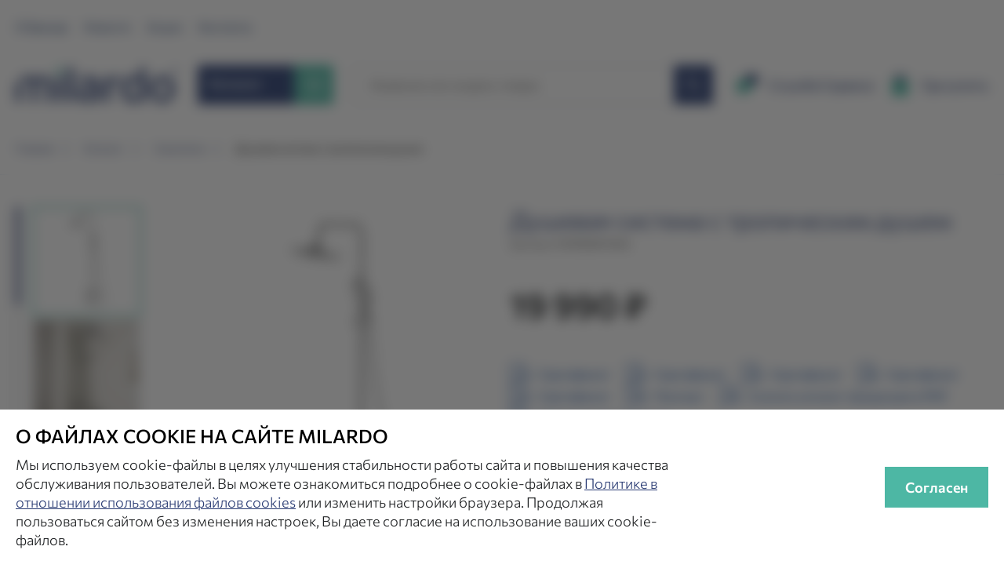

--- FILE ---
content_type: text/html; charset=windows-1251
request_url: https://www.milardo.ru/catalog/shower-faucet/RORSB4FM06/
body_size: 18239
content:
<!DOCTYPE html>
<!DOCTYPE html>
<html lang="ru">

<head>
  <meta charset="windows-1251">
  <meta name="viewport" content="width=device-width, height=device-height, initial-scale=1, user-scalable=0, minimum-scale=1, maximum-scale=1">
  <meta http-equiv="x-ua-compatible" content="ie=edge">
  <meta name="theme-color" content="#fff">
  <meta name="cmsmagazine" content="8964e627c811fcecc98ee26ec3394398" />
  <title>Душевая система с тропическим душем - купить от официального бренда | Milardo</title>
  <link rel="canonical" href="https://www.milardo.ru/catalog/shower-faucet/RORSB4FM06/">
  <link rel="apple-touch-icon" sizes="180x180" href="/upload/up-im-resize/1f9039ed2eapple-touch-icon.webp">
  <link rel="icon" type="image/png" sizes="32x32" href="/upload/up-im-resize/4e33351e03favicon-32x32.webp">
  <link rel="icon" type="image/png" sizes="16x16" href="/upload/up-im-resize/a5de938dc3favicon-16x16.webp">
                        <meta http-equiv="Content-Type" content="text/html; charset=windows-1251" />
<meta name="description" content="Душевая система с тропическим душем - купить по выгодной цене в магазинах сантехники официального бренда Milardo. Характеристики, отзывы, гарантия качества. В наличии. Около 50 магазинов в Санкт-Петербурге и Москве." />
<script data-skip-moving="true">(function(w, d, n) {var cl = "bx-core";var ht = d.documentElement;var htc = ht ? ht.className : undefined;if (htc === undefined || htc.indexOf(cl) !== -1){return;}var ua = n.userAgent;if (/(iPad;)|(iPhone;)/i.test(ua)){cl += " bx-ios";}else if (/Windows/i.test(ua)){cl += ' bx-win';}else if (/Macintosh/i.test(ua)){cl += " bx-mac";}else if (/Linux/i.test(ua) && !/Android/i.test(ua)){cl += " bx-linux";}else if (/Android/i.test(ua)){cl += " bx-android";}cl += (/(ipad|iphone|android|mobile|touch)/i.test(ua) ? " bx-touch" : " bx-no-touch");cl += w.devicePixelRatio && w.devicePixelRatio >= 2? " bx-retina": " bx-no-retina";var ieVersion = -1;if (/AppleWebKit/.test(ua)){cl += " bx-chrome";}else if (/Opera/.test(ua)){cl += " bx-opera";}else if (/Firefox/.test(ua)){cl += " bx-firefox";}ht.className = htc ? htc + " " + cl : cl;})(window, document, navigator);</script>


<link href="/bitrix/cache/css/ml/milardo/template_fb8a690624a7e106ffc6b08b987f24a7/template_fb8a690624a7e106ffc6b08b987f24a7_v1.css?1766484516144916" type="text/css"  data-template-style="true" rel="stylesheet" />







  <!-- Yandex.Metrika counter -->
    <!-- /Yandex.Metrika counter -->
</head>

<body>
    <header class="header">
    <div class="header__top hidden-md-down">
      <div class="container">
        <div class="row align-items-center">
          <div class="col col-auto">
            <nav class="nav top-menu">
              <ul class="list list-flex level-1 justify-content-lg-between">
                
	 <li>
    	<a href="/about-brand/">О бренде</a>
  	</li>
	 <li>
    	<a href="/news/">Новости</a>
  	</li>
	 <li>
    	<a href="/specials/">Акции</a>
  	</li>
	 <li>
    	<a href="/contacts/">Контакты</a>
  	</li>
              </ul>
            </nav>
          </div>
          <div class="col hidden-lg-down">
                      </div>
          <!-- <div class="col header__phone_cnt">
            <a href="tel:88002347767" class="header__phone">8 (800) 234-77-67</a>
            <div class="work_time">— отвечаем на ваши вопросы 24/7</div>
          </div> -->
        </div>
      </div>
    </div>

    <div class="header__top-mobile">
      <div class="container">
        <div class="row align-items-center justify-content-between">
          <div class="col col-auto">
                      </div>

          <div class="col service-btn-col">
            <a href="/customer-service/" class="header_btn">
              <svg width="27" height="27" xmlns="http://www.w3.org/2000/svg" viewBox="0 0 80 80">
                <defs>
                  <style>
                    .cls-1 {
                      fill: #293d73;
                    }

                    .cls-1,
                    .cls-2 {
                      fill-rule: evenodd;
                    }

                    .cls-2 {
                      fill: #4cb6a3;
                    }
                  </style>
                </defs>
                <path class="cls-1" d="M32.74-.32h47.26v36.91h-10.27v10.35l-10.35-10.35h-26.64V-.32Z" />
                <path class="cls-2" d="M0,22.23h55.44v43.86h-27.14l-13.48,13.59v-13.59H0V22.23Z" />
              </svg>
              Служба Сервиса
            </a>
          </div>
          <div class="col distributors-btn-col">
            <a href="/distributors/" class="header_btn">
              <svg width="27" height="27" xmlns="http://www.w3.org/2000/svg" viewBox="0 0 20.69 27">
                <defs>
                  <style>
                    .b {
                      fill: #4bb8a4;
                    }

                    .c {
                      fill: #2a3d73;
                    }
                  </style>
                </defs>
                <rect class="b" y="6.31" width="20.69" height="20.69" />
                <polygon class="c" points="14.19 0 14.08 0 6.62 0 6.5 0 3.74 2.76 3.74 10.39 6.62 10.39 6.62 2.89 14.08 2.89 14.08 10.39 16.97 10.39 16.97 2.77 14.19 0" />
              </svg>
              Где купить
            </a>
          </div>
        </div>
      </div>
    </div>




    <div class="header__bottom">
      <div class="container">
        <div class="row align-items-center">
          <div class="col col-auto">
            <div class="row align-items-center justify-content-md-between">
              <div class="col">
                <a href="/" class="logo">
                  <img src="/bitrix/templates/milardo/img/logo-blue.svg">
                </a>
              </div>

              <div class="col">
                <div class="dropdown disable-outside-click catalog-menu">
                  <button class="button" data-toggle="dropdown" aria-haspopup="true" aria-expanded="false" data-display="static">
                    <span class="button__label hidden-md-down">
                      Каталог
                    </span>
                    <span class="catalog-menu__ico">
                      <span></span>
                      <span></span>
                      <span></span>
                    </span>
                  </button>

                  <div class="dropdown-menu">
                    <div class="container">

                      
                      <div class="distributors-btn-col">
                        <a href="/distributors/" class="header_btn">
                          <svg width="27" height="27" xmlns="http://www.w3.org/2000/svg" viewBox="0 0 20.69 27">
                            <defs>
                              <style>
                                .b {
                                  fill: #4bb8a4;
                                }

                                .c {
                                  fill: #2a3d73;
                                }
                              </style>
                            </defs>
                            <rect class="b" y="6.31" width="20.69" height="20.69" />
                            <polygon class="c" points="14.19 0 14.08 0 6.62 0 6.5 0 3.74 2.76 3.74 10.39 6.62 10.39 6.62 2.89 14.08 2.89 14.08 10.39 16.97 10.39 16.97 2.77 14.19 0" />
                          </svg>
                          Где купить
                        </a>
                      </div>

                      <div class="service-btn-col">
                        <a href="/customer-service/" class="header_btn">
                          <svg width="27" height="27" xmlns="http://www.w3.org/2000/svg" viewBox="0 0 80 80">
                            <defs>
                              <style>
                                .cls-1 {
                                  fill: #293d73;
                                }

                                .cls-1,
                                .cls-2 {
                                  fill-rule: evenodd;
                                }

                                .cls-2 {
                                  fill: #4cb6a3;
                                }
                              </style>
                            </defs>
                            <path class="cls-1" d="M32.74-.32h47.26v36.91h-10.27v10.35l-10.35-10.35h-26.64V-.32Z" />
                            <path class="cls-2" d="M0,22.23h55.44v43.86h-27.14l-13.48,13.59v-13.59H0V22.23Z" />
                          </svg>
                          Служба Сервиса
                        </a>
                      </div>



                        <div id="header-search" class="header-search">
    <form action="/search/index.php" class="search" method="get" id="title-search">
      <input type="search" id="title-search-input" class="field search__field" name="q" value="" autocomplete="off" placeholder="Название или модель товара" required>
      <button type="submit" class="button search__button">
        <svg class="ico">
          <use xlink:href="#ico-search"></use>
        </svg>
      </button>
    </form>
  </div>
                    </div>

                    <nav class="nav top-menu__nav-mobile">
                      <div class="container">
                        <ul class="list list-flex level-1">
                          
	 <li>
    	<a href="/about-brand/">О бренде</a>
  	</li>
	 <li>
    	<a href="/news/">Новости</a>
  	</li>
	 <li>
    	<a href="/specials/">Акции</a>
  	</li>
	 <li>
    	<a href="/contacts/">Контакты</a>
  	</li>
                        </ul>
                      </div>
                    </nav>

                    <div class="container">
                      <div class="row align-items-center">
                        <div class="col col-8 col-xl-7 col-lg-12">
                          <nav class="nav catalog-menu__nav">
                            <ul class="list list-flex level-1">
                              
	 <li>
    	<a href="/catalog/faucets/">Смесители</a>
  	</li>
	 <li>
    	<a href="/catalog/seats/">Сиденья для унитаза</a>
  	</li>
	 <li>
    	<a href="/catalog/shower-accessories/">Аксессуары для душа</a>
  	</li>
	 <li>
    	<a href="/catalog/cornice/">Карнизы</a>
  	</li>
	 <li>
    	<a href="/catalog/bathroom-accessories/">Аксессуары для ванной</a>
  	</li>
                            </ul>
                          </nav>
                        </div>

                          <div class="col col-4 col-xl-5 col-lg-12 hidden-sm-down">
    <div class="swiper-container default-slider">
      <div class="swiper-wrapper">

                  <div class="swiper-slide">
            <article class="card-product">
              <a href="/catalog/smesiteli-dlya-umyvalnika/NIASB00M01/" class="card-product__image">
                                  <img src="/upload/up-im-resize/b692381b5123hbn9rvg2x6cwweu2eztltag0xrxeto.webp" alt="">
                              </a>

              <div class="card-product__body">
                <h6 class="card-product__title">
                  <a href="/catalog/smesiteli-dlya-umyvalnika/NIASB00M01/">Смеситель для умывальника</a>
                </h6>

                <!--  <div class="card-product__category">
                  <a href="product.html">Смеситель для кухни</a>
                </div> -->

                <div class="card-product__price">
                  <div class="row align-items-center gutters-small">
                                          <div class="col">
                        <div class="price price--current">4 790</div>
                      </div>
                                      </div>
                </div>
              </div>
            </article>
          </div>
                  <div class="swiper-slide">
            <article class="card-product">
              <a href="/catalog/kitchen-faucet/DUPSB0JM05/" class="card-product__image">
                                  <img src="/upload/up-im-resize/7fe383ccd9luilsrg4f1upmf390b01gvqilnhbeuh3.webp" alt="">
                              </a>

              <div class="card-product__body">
                <h6 class="card-product__title">
                  <a href="/catalog/kitchen-faucet/DUPSB0JM05/">Смеситель для кухни</a>
                </h6>

                <!--  <div class="card-product__category">
                  <a href="product.html">Смеситель для кухни</a>
                </div> -->

                <div class="card-product__price">
                  <div class="row align-items-center gutters-small">
                                          <div class="col">
                        <div class="price price--current">3 390</div>
                      </div>
                                      </div>
                </div>
              </div>
            </article>
          </div>
                  <div class="swiper-slide">
            <article class="card-product">
              <a href="/catalog/leyki-dlya-dusha/1505F10M18/" class="card-product__image">
                                  <img src="/upload/up-im-resize/9e208bc39ec8hkyp6mvg0kphz9p159zdgzw717vkvx.webp" alt="">
                              </a>

              <div class="card-product__body">
                <h6 class="card-product__title">
                  <a href="/catalog/leyki-dlya-dusha/1505F10M18/">Душевая лейка</a>
                </h6>

                <!--  <div class="card-product__category">
                  <a href="product.html">Смеситель для кухни</a>
                </div> -->

                <div class="card-product__price">
                  <div class="row align-items-center gutters-small">
                                          <div class="col">
                        <div class="price price--current">1 390</div>
                      </div>
                                      </div>
                </div>
              </div>
            </article>
          </div>
        
      </div>

      <div class="swiper-pagination"></div>
      <button class="swiper-button swiper-button-next" tabindex="0" role="button" aria-label="Next slide" aria-disabled="false">
        <svg width="12" height="18" viewBox="0 0 12 18" fill="none" xmlns="http://www.w3.org/2000/svg">
          <path d="M2 16L9 9L2 2" stroke="white" stroke-width="3" />
        </svg>
      </button>
    </div>
  </div>





                      </div>
                    </div>
                  </div>
                </div>
              </div>
              <div class="col col-auto header-search-col">
                  <div id="header-search" class="header-search">
    <form action="/search/index.php" class="search" method="get" id="title-search">
      <input type="search" id="title-search-input" class="field search__field" name="q" value="" autocomplete="off" placeholder="Название или модель товара" required>
      <button type="submit" class="button search__button">
        <svg class="ico">
          <use xlink:href="#ico-search"></use>
        </svg>
      </button>
    </form>
  </div>
              </div>
              <div class="col service-btn-col">
                <a href="/customer-service/" class="header_btn">
                  <svg width="27" height="27" xmlns="http://www.w3.org/2000/svg" viewBox="0 0 80 80">
                    <defs>
                      <style>
                        .cls-1 {
                          fill: #293d73;
                        }

                        .cls-1,
                        .cls-2 {
                          fill-rule: evenodd;
                        }

                        .cls-2 {
                          fill: #4cb6a3;
                        }
                      </style>
                    </defs>
                    <path class="cls-1" d="M32.74-.32h47.26v36.91h-10.27v10.35l-10.35-10.35h-26.64V-.32Z" />
                    <path class="cls-2" d="M0,22.23h55.44v43.86h-27.14l-13.48,13.59v-13.59H0V22.23Z" />
                  </svg>
                  Служба Сервиса
                </a>
              </div>
              <div class="col distributors-btn-col">
                <a href="/distributors/" class="header_btn">
                  <svg width="27" height="27" xmlns="http://www.w3.org/2000/svg" viewBox="0 0 20.69 27">
                    <defs>
                      <style>
                        .b {
                          fill: #4bb8a4;
                        }

                        .c {
                          fill: #2a3d73;
                        }
                      </style>
                    </defs>
                    <rect class="b" y="6.31" width="20.69" height="20.69" />
                    <polygon class="c" points="14.19 0 14.08 0 6.62 0 6.5 0 3.74 2.76 3.74 10.39 6.62 10.39 6.62 2.89 14.08 2.89 14.08 10.39 16.97 10.39 16.97 2.77 14.19 0" />
                  </svg>
                  Где купить
                </a>
              </div>
            </div>
          </div>


        </div>
      </div>
    </div>
  </header>

  <main class="main"> 
                  



<section class="section content">
  <header class="section__header">
    <div class="container">
      <nav class="nav breadcrumbs">
              <ul class="list list-flex">
                <li>
                  <a href="/">Главная</a>
                </li><li><a href="/catalog/">Каталог</a></li><li><a href="/catalog/faucets/">Смесители</a></li><li class="active"><a href="">Душевая система с тропическим душем</a></li> </ul></nav>    </div>
  </header>

  
  <div class="section__body">
    <div class="product-detail">
      <div class="container">
        <div class="row">
          <div class="col col-6 col-lg-12">
            <div class="product-detail__galery">
              <div id="product-detail-slider" class="swiper-container product-detail-slider">
                <div class="swiper-wrapper">
                                                                              <div class="swiper-slide">
                        <a href="/upload/up-im-resize/7db71e74d50x25coy1hiv5glvvf90dzqcdoa1ytdv2.webp" data-fancybox="product-gallery">
                          <img src="/upload/up-im-resize/7db71e74d50x25coy1hiv5glvvf90dzqcdoa1ytdv2.webp" alt="">
                        </a>
                      </div>
                                                                                                                                                                                                                                                                                                                                                                                                                                                                                                                                                      <div class="swiper-slide">
                        <a href="/upload/up-im-resize/720eaa43c5wcdbta1bi8odp2dvgwzbzlff53iqbc1s.webp" data-fancybox="product-gallery">
                          <img src="/upload/up-im-resize/720eaa43c5wcdbta1bi8odp2dvgwzbzlff53iqbc1s.webp" alt="">
                        </a>
                      </div>
                                                                                <div class="swiper-slide">
                        <a href="/upload/up-im-resize/b1e459049eqo68yecqbi4rylv5knk04i8wrwrvcsgs.webp" data-fancybox="product-gallery">
                          <img src="/upload/up-im-resize/b1e459049eqo68yecqbi4rylv5knk04i8wrwrvcsgs.webp" alt="">
                        </a>
                      </div>
                                                                                                                                                                                                                                                                                                                                                                                                                                                                                                                                                                                          <div class="swiper-slide">
                        <a href="/upload/up-im-resize/2df426e836yxa4vy092twqq85aea5mf6164cmgszfq.webp" data-fancybox="product-gallery">
                          <img src="/upload/up-im-resize/2df426e836yxa4vy092twqq85aea5mf6164cmgszfq.webp" alt="">
                        </a>
                      </div>
                                                                                                                                                                                                                                                                                                                                                                                                                                                                                                                                                      <div class="swiper-slide">
                        <a href="/upload/up-im-resize/9d6270cf8eqipzwczxovcijbgsr9kdiax26570593q.webp" data-fancybox="product-gallery">
                          <img src="/upload/up-im-resize/9d6270cf8eqipzwczxovcijbgsr9kdiax26570593q.webp" alt="">
                        </a>
                      </div>
                                                                                <div class="swiper-slide">
                        <a href="/upload/up-im-resize/8a85380c18821fs50bzqu2xvcg41p39hh2otkb4sva.webp" data-fancybox="product-gallery">
                          <img src="/upload/up-im-resize/8a85380c18821fs50bzqu2xvcg41p39hh2otkb4sva.webp" alt="">
                        </a>
                      </div>
                                                                                <div class="swiper-slide">
                        <a href="/upload/up-im-resize/8de3d7ffeb814bwmixn4ln5hos55zfu4cz52uex4hj.webp" data-fancybox="product-gallery">
                          <img src="/upload/up-im-resize/8de3d7ffeb814bwmixn4ln5hos55zfu4cz52uex4hj.webp" alt="">
                        </a>
                      </div>
                                                                                <div class="swiper-slide">
                        <a href="/upload/up-im-resize/fe271d7485p41igo1uc5ez8kw1daik55gwqiuqa42v.webp" data-fancybox="product-gallery">
                          <img src="/upload/up-im-resize/fe271d7485p41igo1uc5ez8kw1daik55gwqiuqa42v.webp" alt="">
                        </a>
                      </div>
                                                                                <div class="swiper-slide">
                        <a href="/upload/up-im-resize/a2ab90cb9dr3pnzmf82nbheljm0119v4scparz71co.webp" data-fancybox="product-gallery">
                          <img src="/upload/up-im-resize/a2ab90cb9dr3pnzmf82nbheljm0119v4scparz71co.webp" alt="">
                        </a>
                      </div>
                                                                                <div class="swiper-slide">
                        <a href="/upload/up-im-resize/0d35805425b5zg08477kx05ksig4gxzl20lasyyvq1.webp" data-fancybox="product-gallery">
                          <img src="/upload/up-im-resize/0d35805425b5zg08477kx05ksig4gxzl20lasyyvq1.webp" alt="">
                        </a>
                      </div>
                                                                                                                                                                                                                                                                                                                                                                                                                                                                                                                                                                                                                                                                                                                                                                                                                                                                                                                                                                                                                                        </div>
              </div>

              <div id="product-detail-thumbs-slider" class="swiper-container product-detail-thumbs-slider">
                <div class="swiper-wrapper">
                                                                              <div class="swiper-slide">
                        <img src="/upload/up-im-resize/8dde3d741d0x25coy1hiv5glvvf90dzqcdoa1ytdv2.webp" alt="">
                      </div>
                                                                                                                                                                                                                                                                                                                                                                                                                                                                                                                                                      <div class="swiper-slide">
                        <img src="/upload/up-im-resize/26c2c8096awcdbta1bi8odp2dvgwzbzlff53iqbc1s.webp" alt="">
                      </div>
                                                                                <div class="swiper-slide">
                        <img src="/upload/up-im-resize/3ba9f261ddqo68yecqbi4rylv5knk04i8wrwrvcsgs.webp" alt="">
                      </div>
                                                                                                                                                                                                                                                                                                                                                                                                                                                                                                                                                                                          <div class="swiper-slide">
                        <img src="/upload/up-im-resize/42b9f4ee13yxa4vy092twqq85aea5mf6164cmgszfq.webp" alt="">
                      </div>
                                                                                                                                                                                                                                                                                                                                                                                                                                                                                                                                                      <div class="swiper-slide">
                        <img src="/upload/up-im-resize/be5caff73fqipzwczxovcijbgsr9kdiax26570593q.webp" alt="">
                      </div>
                                                                                <div class="swiper-slide">
                        <img src="/upload/up-im-resize/fc04d45d7d821fs50bzqu2xvcg41p39hh2otkb4sva.webp" alt="">
                      </div>
                                                                                <div class="swiper-slide">
                        <img src="/upload/up-im-resize/ebc2fe108c814bwmixn4ln5hos55zfu4cz52uex4hj.webp" alt="">
                      </div>
                                                                                <div class="swiper-slide">
                        <img src="/upload/up-im-resize/8618969af3p41igo1uc5ez8kw1daik55gwqiuqa42v.webp" alt="">
                      </div>
                                                                                <div class="swiper-slide">
                        <img src="/upload/up-im-resize/1c01a177f0r3pnzmf82nbheljm0119v4scparz71co.webp" alt="">
                      </div>
                                                                                <div class="swiper-slide">
                        <img src="/upload/up-im-resize/2e75d6b9a1b5zg08477kx05ksig4gxzl20lasyyvq1.webp" alt="">
                      </div>
                                                                                                                                                                                                                                                                                                                                                                                                                                                                                                                                                                                                                                                                                                                                                                                                                                                                                                                                                                                                                        
                </div>

                <div class="swiper-scrollbar"></div>
              </div>
            </div>
          </div>

          <div class="col col-6 col-lg-12">
            <div class="product-detail__header">
                                                        <h1 class="product-detail__title">Душевая система с тропическим душем</h1>

              <div class="product-detail__article">

                Артикул: RORSB4FM06              </div>
                          </div>

                          <div class="product-detail__price">
                <div class="row align-items-center">
                                      <div class="col">
                      <div class="price price--current">
                        19 990                      </div>
                    </div>
                                                    </div>
              </div>
            

            <div class="row product-detail__documents">
                              <div class="col col-sm-12">
                  <a href="/upload/iblock/6a1/649mcq71wqid1r1tau3ogctjphhm3rsh.pdf" class="link" target="_blank">
                    <svg class="ico ico-left">
                      <use xlink:href="#ico-pdf"></use>
                    </svg>
                    <span class="link__text">
                      Сертификат
                    </span>
                  </a>
                </div>
                              <div class="col col-sm-12">
                  <a href="/upload/iblock/b32/h5d5zo6v87pjetm365xg4vy1j2hal5pq.pdf" class="link" target="_blank">
                    <svg class="ico ico-left">
                      <use xlink:href="#ico-pdf"></use>
                    </svg>
                    <span class="link__text">
                      Сертификат
                    </span>
                  </a>
                </div>
                              <div class="col col-sm-12">
                  <a href="/upload/iblock/91a/f43tiuln0gv4n4mjw6gahkn2xog0i95t.pdf" class="link" target="_blank">
                    <svg class="ico ico-left">
                      <use xlink:href="#ico-pdf"></use>
                    </svg>
                    <span class="link__text">
                      Сертификат
                    </span>
                  </a>
                </div>
                              <div class="col col-sm-12">
                  <a href="/upload/iblock/662/uahbcqmn9mxevcdgtffvz36j10sq2hdi.pdf" class="link" target="_blank">
                    <svg class="ico ico-left">
                      <use xlink:href="#ico-pdf"></use>
                    </svg>
                    <span class="link__text">
                      Сертификат
                    </span>
                  </a>
                </div>
                              <div class="col col-sm-12">
                  <a href="/upload/iblock/b5d/6bfwl04ycet0uafs1zi8wa3hfa0am599.pdf" class="link" target="_blank">
                    <svg class="ico ico-left">
                      <use xlink:href="#ico-pdf"></use>
                    </svg>
                    <span class="link__text">
                      Сертификат
                    </span>
                  </a>
                </div>
                                            <div class="col col-sm-12">
                  <a href="/upload/iblock/94a/tn692cml536thk2lymt5qzgqckcpgd27.pdf" class="link" target="_blank">
                    <svg class="ico ico-left">
                      <use xlink:href="#ico-pdf"></use>
                    </svg>

                    <span class="link__text">
                      Паспорт
                    </span>
                  </a>
                </div>
                            <!--  -->
              <div class="col col-sm-12">
                <a href="/milardo.pdf" class="link" target="_blank">
                  <svg class="ico ico-left">
                    <use xlink:href="#ico-pdf"></use>
                  </svg>

                  <span class="link__text">
                    Скачать каталог продукции в PDF
                  </span>
                </a>
              </div>
              <div class="col col-sm-12">
                <a href="/guarantees/warranty-card.pdf" class="link" target="_blank">
                  <svg class="ico ico-left">
                    <use xlink:href="#ico-pdf"></use>
                  </svg>

                  <span class="link__text">
                    Электронная гарантия
                  </span>
                </a>
              </div>
              <!--  -->

            </div>

            <div class="product-detail__info">
              
              <div class="product-detail__props">
                <div class="product-detail__props-title">Характеристики:</div>
                <ul class="list product-detail__props-list">
                                                                                                                                                <li>Материал: <span>Латунь ЛЦ40C (ГОСТ 17711-93)</span></li>
                                                                                        <li>Покрытие: <span>Никель-хромовое</span></li>
                                                                                        <li>Аэратор: <span>Пластиковый аэратор M24</span></li>
                                                                                        <li>Дивертор: <span>Поворотный</span></li>
                                                                                        <li>Количество режимов лейки: <span>4</span></li>
                                                                                        <li>Длина шланга: <span>150</span></li>
                                                                                        <li>Цвет: <span>Хром глянцевый</span></li>
                                                                            </ul>
              </div>
              
            </div>
          </div>
        </div>
      </div>
    </div>
  </div>
</section>

      <section class="section">
      <header class="section__header">
        <div class="container">
          <h2 class="section__title">ОПИСАНИЕ</h2>
        </div>
      </header>

      <div class="section__body">
        <div class="container" style="line-height: 1.4;">
          Смеситель для ванны Rora отличается универсальным характером: основной акцент в его дизайне приходится на плавные линии корпуса и классическое цветовое решение. Большой диаметр (250 мм) верхней лейки способствует равномерному распределению струи. Увеличенный вынос верхнего душа (400 мм) дарит максимальную свободу движений. Поворотный излив эстетично встроен в корпус, вода из него поступает в ванну под комфортным углом.<br />
•   4-режимная ручная лейка (120 мм) с держателем, душевой шланг (1,5 м), штанга для душа с возможностью регулировки по высоте и крепеж идут в комплекте.<br />
•   Качественный механизм смешивания воды смесителя Milardo® рассчитан на более чем 70 000 циклов работы – это не менее 15 лет эксплуатации семьей из трех человек.  <br />
•   Оптимальная толщина никель-хромового покрытия защищает смеситель от образования трещин и сколов, продлевает срок его службы. <br />
•   Гарантия на смесители Milardo® – 7 лет, на картридж – 3 года, на душевые аксессуары – 1 год.<br />
 (с) Авторский текст, сентябрь 2022 г.        </div>
      </div>
    </section>
  
  <section class="section">
    <header class="section__header">
      <div class="container">
        <h2 class="section__title">ЗАПАСНЫЕ ЧАСТИ</h2>
      </div>
    </header>

    <div class="section__body">
      <div class="container">
                  <div class="productions_spare_parts">
            <table>
              <thead>
                <tr>
                  <th>№</th>
                  <th>Наименование</th>
                  <th>Артикул</th>
                </tr>
              </thead>
              <tbody>
                                  <tr>
                    <td>1</td>
                    <td>
                                              Заглушка ручки, хром, Meal                                          </td>
                    <td>973ROR1CSM</td>
                  </tr>
                                  <tr>
                    <td>2</td>
                    <td>
                                              Ручка для смесителя, Rora, 35 мм, хром                                          </td>
                    <td>99435C68SM</td>
                  </tr>
                                  <tr>
                    <td>3</td>
                    <td>
                                              картридж керамический для смесителя, 35 мм, без ножек                                          </td>
                    <td>999C35D0SM</td>
                  </tr>
                                  <tr>
                    <td>4</td>
                    <td>
                                              Уплотнители для смесителя, к-т, 5 шт, Rora                                          </td>
                    <td>986ROR05SM</td>
                  </tr>
                                  <tr>
                    <td>5</td>
                    <td>
                                              Аэратор для смесителя, пластик, M24, бескорпусный, наружная резьба                                          </td>
                    <td>996P24A3SM</td>
                  </tr>
                                  <tr>
                    <td>6</td>
                    <td>
                                              Излив для смесителя, верхний душ, плоский, нерж. сталь, 108 мм, поворотный, хром                                          </td>
                    <td>995F11C6SM</td>
                  </tr>
                                  <tr>
                    <td>7</td>
                    <td>
                                              Гайка накидная, штуцер в к-те, хром                                          </td>
                    <td>983MIC04SM</td>
                  </tr>
                                  <tr>
                    <td>8</td>
                    <td>
                                              Отражатель для смесителя, эксцентрик в к-те, круглый, хром                                          </td>
                    <td>982BRRC1SM</td>
                  </tr>
                                  <tr>
                    <td>9</td>
                    <td>
                                              Ручка дивертора, Rora, хром                                          </td>
                    <td>971MIC11SM</td>
                  </tr>
                                  <tr>
                    <td>10</td>
                    <td>
                                              Дивертор для смесителя, пластик, h=43 мм, D=22, поворотный                                          </td>
                    <td>997PC143SM</td>
                  </tr>
                                  <tr>
                    <td>11</td>
                    <td>
                                              Лейка для душа, Rora, хром                                          </td>
                    <td>978MIC21SM</td>
                  </tr>
                                  <tr>
                    <td>12</td>
                    <td>
                                              Верхняя дуга, хром                                          </td>
                    <td>942MI0C3SM</td>
                  </tr>
                                  <tr>
                    <td>13</td>
                    <td>
                                              Средняя часть стойки смесителя с верхним душем, хром                                          </td>
                    <td>951MIC05SM</td>
                  </tr>
                                  <tr>
                    <td>14</td>
                    <td>
                                              Крепление стойки, хром                                          </td>
                    <td>968MIRC3SM</td>
                  </tr>
                                  <tr>
                    <td>15</td>
                    <td>
                                              Соединитель стойки, хром                                          </td>
                    <td>952MIC00SM</td>
                  </tr>
                                  <tr>
                    <td>16</td>
                    <td>
                                              Держатель лейки, хром                                          </td>
                    <td>977MIC06SM</td>
                  </tr>
                                  <tr>
                    <td>17</td>
                    <td>
                                              Стойка смесителя с верхним душем                                          </td>
                    <td>951MI0C3SM</td>
                  </tr>
                                  <tr>
                    <td>18</td>
                    <td>
                                              Лейка для душа, Rora, хром                                          </td>
                    <td>978MIC16SM</td>
                  </tr>
                                  <tr>
                    <td>19</td>
                    <td>
                                              Шланг для душа, хром                                          </td>
                    <td>976MIC07SM</td>
                  </tr>
                              </tbody>
            </table>
            <img src="/upload/up-im-resize/0bf8982ec7efsixi48nuvu6m0jkv59bw2wpapmglmr.webp" alt="Схема">
          </div>
              </div>
    </div>
  </section>




             
</main>
<footer class="footer">
  <div class="footer__top">
    <div class="container">
      <nav class="nav bottom-menu">
        <div class="row">
          <div class="col col-4 col-md-6 col-sm-12">
            <div class="bottom-menu__category">
              <h6 class="bottom-menu__category-title">
                Каталог товаров
              </h6>

              <ul class="list level-1">
                
	 <li>
    	<a href="/catalog/faucets/">Смесители</a>
  	</li>
	 <li>
    	<a href="/catalog/seats/">Сиденья для унитаза</a>
  	</li>
	 <li>
    	<a href="/catalog/shower-accessories/">Аксессуары для душа</a>
  	</li>
	 <li>
    	<a href="/catalog/cornice/">Карнизы</a>
  	</li>
	 <li>
    	<a href="/catalog/bathroom-accessories/">Аксессуары для ванной</a>
  	</li>
              </ul>
            </div>
          </div>

          <div class="col col-4 col-md-6 col-sm-12">
            <div class="bottom-menu__category">
              <h6 class="bottom-menu__category-title">
                Бренд
              </h6>

              <ul class="list level-1">
                
	 <li>
    	<a href="/about-brand/">О бренде</a>
  	</li>
	 <li>
    	<a href="/distributors/">Где купить</a>
  	</li>
	 <li>
    	<a href="/news/">Новости</a>
  	</li>
	 <li>
    	<a href="/specials/">Акции</a>
  	</li>
	 <li>
    	<a href="/customer-service/">Сервис</a>
  	</li>
	 <li>
    	<a href="/useful/">Полезное</a>
  	</li>
	 <li>
    	<a href="/review/">Отзывы</a>
  	</li>
              </ul>
            </div>
          </div>

          <div class="col col-4 col-md-12">
            <div class="bottom-menu__category">
              <h6 class="bottom-menu__category-title">
                Информация
              </h6>

              <ul class="list level-1">
                <li>
                  <a href="/cookie-policy/">Политика в отношении использования файлов cookies</a>
                </li>
                <li>
                  <a href="/user-agreement/">Политика обработки ПДн</a>
                </li>
                <!-- <li>
                  <a href="/privacy-policy/">Политика конфиденциальности персональных данных</a>
                </li> -->
                <li>
                  <a href="/useful/warranty-service/">Электронная гарантия</a>
                </li>
                <li>
                  <a href="/customer-service/">Служба Сервиса</a>
                </li>
              </ul>
            </div>
          </div>
        </div>
      </nav>
    </div>
  </div>

  <div class="footer__bottom">
    <div class="container">
      <div class="row align-items-center justify-content-center">


        <div class="col col-sm-12">
          <div class="row align-items-center justify-content-sm-center">
            <div class="col">
              <div class="footer__copyright">© Milardo</div>
            </div>

            <div class="col">
              <nav class="nav social-menu">
                <ul class="list list-flex">
                  <li>
                    <a href="https://vk.com/milardo" target="_blank">
                      <svg class="ico">
                        <use xlink:href="#ico-vk"></use>
                      </svg>
                    </a>
                  </li>

                  <!-- <li>
                        <a href="https://www.facebook.com/milardo.official" target="_blank">
                          <svg class="ico">
                            <use xlink:href="#ico-fb"></use>
                          </svg>
                        </a>
                      </li>

                      <li>
                        <a href="https://www.instagram.com/milardo_official" target="_blank">
                          <svg class="ico">
                            <use xlink:href="#ico-in"></use>
                          </svg>
                        </a>
                      </li> -->
                </ul>
              </nav>
            </div>
          </div>
        </div>

        <div class="col col-auto col-sm-12 ">
          <a href="https://www.up-im.ru" target="_blank" class="footer__developer">
            Разработка сайта:
            <svg>
              <use xlink:href="#ico-developer"></use>
            </svg>
          </a>
        </div>
      </div>

      <div class="footer__warning">
        <p>Производитель оставляет за собой право в любой момент вносить изменения в комплектацию, дизайн и характеристики товара, не ухудшающие его качество. <br />Актуальная информация о продукции Milardo<sup>®</sup> – на сайте бренда www.milardo.ru.</p>
      </div>

    </div>
  </div>
</footer>

<div class="cookies_confirm">
  <div class="container">
    <div class="flex">
      <div class="info">
        <div class="title">О ФАЙЛАХ COOKIE НА САЙТЕ MILARDO</div>
        <div class="text">
          Мы используем cookie-файлы в целях улучшения стабильности работы сайта и повышения качества обслуживания пользователей. Вы можете ознакомиться подробнее о cookie-файлах в <a href="/cookie-policy/" target="_blank">Политике в отношении использования файлов cookies</a> или изменить настройки браузера. Продолжая пользоваться сайтом без изменения настроек, Вы даете согласие на использование ваших cookie-файлов.
        </div>
      </div>
      <a href="#" class="btn cookies_confirm_close button button--secondary button--medium">Согласен</a>
    </div>
  </div>
</div>

<svg version="1.1" class="icons" xmlns="http://www.w3.org/2000/svg" xmlns:xlink="http://www.w3.org/1999/xlink" viewBox="0 0 1000 1000">
  <symbol id="ico-developer" viewBox="0 0 75 24">
    <path id="path1" fill="#303538" stroke="none" d="M 23.668301 3.54772 L 25.4505 3.54772 L 25.4505 11.3447 L 23.668301 11.3447 L 23.668301 3.54772 Z M 31.5798 3.54772 L 33.3619 3.54772 L 33.3619 11.3447 L 32.025299 11.3447 L 29.0179 7.11207 L 29.0179 11.3447 L 27.235701 11.3447 L 27.235701 3.54772 L 28.5723 3.54772 L 31.5798 7.78038 L 31.5798 3.54772 Z M 40.378399 3.54772 L 40.378399 5.26306 L 38.373402 5.26306 L 38.373402 11.3447 L 36.591202 11.3447 L 36.591202 5.26306 L 34.5863 5.26306 L 34.5863 3.54772 L 40.378399 3.54772 Z M 43.3862 9.629391 L 46.505001 9.629391 L 46.505001 11.3447 L 41.604 11.3447 L 41.604 3.54772 L 46.449299 3.54772 L 46.449299 5.26306 L 43.3862 5.26306 L 43.3862 6.55514 L 46.170898 6.55514 L 46.170898 8.248199 L 43.3862 8.248199 L 43.3862 9.629391 Z M 52.055099 11.3447 L 50.584801 8.78285 L 49.738201 8.78285 L 49.738201 11.3447 L 47.9561 11.3447 L 47.9561 3.54772 L 51.074902 3.54772 C 51.817402 3.54772 52.448601 3.807621 52.968399 4.327419 C 53.488201 4.847219 53.7481 5.478409 53.7481 6.22098 C 53.7481 6.69623 53.614498 7.13806 53.347099 7.546471 C 53.0872 7.94746 52.741901 8.25934 52.311298 8.482109 L 53.970901 11.3447 L 52.055099 11.3447 Z M 49.738201 5.21851 L 49.738201 7.22345 L 51.074902 7.22345 C 51.319901 7.22345 51.527802 7.126921 51.698601 6.933849 C 51.8769 6.74078 51.966 6.50316 51.966 6.22098 C 51.966 5.938801 51.8769 5.70118 51.698601 5.50811 C 51.527802 5.315041 51.319901 5.21851 51.074902 5.21851 L 49.738201 5.21851 Z M 59.598499 3.54772 L 61.380699 3.54772 L 61.380699 11.3447 L 60.043999 11.3447 L 57.036598 7.11207 L 57.036598 11.3447 L 55.254501 11.3447 L 55.254501 3.54772 L 56.591099 3.54772 L 59.598499 7.78038 L 59.598499 3.54772 Z M 64.944099 9.629391 L 68.062897 9.629391 L 68.062897 11.3447 L 63.161999 11.3447 L 63.161999 3.54772 L 68.007301 3.54772 L 68.007301 5.26306 L 64.944099 5.26306 L 64.944099 6.55514 L 67.728798 6.55514 L 67.728798 8.248199 L 64.944099 8.248199 L 64.944099 9.629391 Z M 74.7491 3.54772 L 74.7491 5.26306 L 72.744202 5.26306 L 72.744202 11.3447 L 70.961998 11.3447 L 70.961998 5.26306 L 68.9571 5.26306 L 68.9571 3.54772 L 74.7491 3.54772 Z M 30.0445 13.8564 L 30.0445 20.3447 L 28.561399 20.3447 L 28.561399 16.572201 L 26.883699 19.3251 L 26.7169 19.3251 L 25.0392 16.572201 L 25.0392 20.3447 L 23.556101 20.3447 L 23.556101 13.8564 L 25.0392 13.8564 L 26.800301 16.7391 L 28.561399 13.8564 L 30.0445 13.8564 Z M 35.376999 20.3447 L 35.052601 19.3251 L 32.6427 19.3251 L 32.318298 20.3447 L 30.696199 20.3447 L 32.902199 13.8564 L 34.793098 13.8564 L 36.9991 20.3447 L 35.376999 20.3447 Z M 33.087601 17.934799 L 34.6077 17.934799 L 33.847698 15.5526 L 33.087601 17.934799 Z M 41.056099 20.3447 L 39.8325 18.2129 L 39.128101 18.2129 L 39.128101 20.3447 L 37.6451 20.3447 L 37.6451 13.8564 L 40.240398 13.8564 C 40.858299 13.8564 41.383598 14.0727 41.816101 14.5052 C 42.248699 14.9378 42.464901 15.463 42.464901 16.080999 C 42.464901 16.4765 42.353699 16.844101 42.131302 17.184 C 41.915001 17.5177 41.627602 17.777201 41.269199 17.962601 L 42.650299 20.3447 L 41.056099 20.3447 Z M 39.128101 15.2468 L 39.128101 16.915199 L 40.240398 16.915199 C 40.444302 16.915199 40.617298 16.8349 40.759399 16.6742 C 40.9077 16.5135 40.981899 16.3158 40.981899 16.080999 C 40.981899 15.8462 40.9077 15.6484 40.759399 15.4878 C 40.617298 15.3271 40.444302 15.2468 40.240398 15.2468 L 39.128101 15.2468 Z M 48.6866 20.3447 L 46.999699 20.3447 L 44.923401 17.3416 L 44.923401 20.3447 L 43.440399 20.3447 L 43.440399 13.8564 L 44.923401 13.8564 L 44.923401 16.6742 L 46.907001 13.8564 L 48.593899 13.8564 L 46.406399 17.017099 L 48.6866 20.3447 Z M 50.818298 18.917299 L 53.413601 18.917299 L 53.413601 20.3447 L 49.335201 20.3447 L 49.335201 13.8564 L 53.367298 13.8564 L 53.367298 15.2838 L 50.818298 15.2838 L 50.818298 16.358999 L 53.135502 16.358999 L 53.135502 17.7679 L 50.818298 17.7679 L 50.818298 18.917299 Z M 58.699501 13.8564 L 58.699501 15.2838 L 57.031101 15.2838 L 57.031101 20.3447 L 55.548 20.3447 L 55.548 15.2838 L 53.879601 15.2838 L 53.879601 13.8564 L 58.699501 13.8564 Z M 59.441399 13.8564 L 60.9244 13.8564 L 60.9244 20.3447 L 59.441399 20.3447 L 59.441399 13.8564 Z M 65.746803 13.8564 L 67.229897 13.8564 L 67.229897 20.3447 L 66.117599 20.3447 L 63.615002 16.8225 L 63.615002 20.3447 L 62.131901 20.3447 L 62.131901 13.8564 L 63.244202 13.8564 L 65.746803 17.378599 L 65.746803 13.8564 Z M 74.857597 16.729799 L 74.857597 17.2859 C 74.857597 18.2561 74.554802 19.031601 73.949203 19.612499 C 73.3498 20.187201 72.586601 20.474501 71.659698 20.474501 C 70.652496 20.474501 69.815201 20.150101 69.147797 19.5012 C 68.486702 18.8524 68.156097 18.0553 68.156097 17.1098 C 68.156097 16.1644 68.483597 15.3642 69.138603 14.7092 C 69.799797 14.0542 70.606201 13.726601 71.5578 13.726601 C 72.163399 13.726601 72.7164 13.8626 73.216904 14.1345 C 73.723602 14.4064 74.115997 14.7648 74.394096 15.2097 L 73.133499 15.9327 C 72.991402 15.7102 72.778198 15.5279 72.494003 15.3858 C 72.215897 15.2437 71.900703 15.1726 71.5485 15.1726 C 70.998596 15.1726 70.541298 15.3549 70.176697 15.7195 C 69.818298 16.084101 69.639099 16.5506 69.639099 17.119101 C 69.639099 17.6814 69.824501 18.1418 70.195198 18.5002 C 70.566002 18.8524 71.060402 19.0285 71.678299 19.0285 C 72.537201 19.0285 73.090302 18.694799 73.337402 18.0275 L 71.604103 18.0275 L 71.604103 16.729799 L 74.857597 16.729799 Z" />
    <path id="path2" fill="#0f39ce" stroke="none" d="M 5.43668 0.230646 L 8.17149 0.230646 L 8.17149 8.468021 L 5.43668 8.468021 L 5.43668 7.644279 C 4.94244 8.34721 4.17911 8.698669 3.14669 8.698669 C 2.25706 8.698669 1.52668 8.396629 0.95555 7.792561 C 0.395409 7.1775 0.115338 6.298851 0.115338 5.156601 L 0.115338 0.230646 L 2.85015 0.230646 L 2.85015 4.810631 C 2.85015 5.23897 2.95998 5.562969 3.17964 5.78264 C 3.41029 6.0023 3.71233 6.112129 4.08575 6.112129 C 4.5141 6.112129 4.84359 5.98583 5.07424 5.73321 C 5.31587 5.46962 5.43668 5.096189 5.43668 4.61293 L 5.43668 0.230646 Z" />
    <path id="path3" fill="#0f39ce" stroke="none" d="M 14.0052 0 C 15.1035 0 16.020599 0.41736 16.7565 1.252079 C 17.503401 2.075821 17.876801 3.10824 17.876801 4.349331 C 17.876801 5.590429 17.503401 6.62834 16.7565 7.46306 C 16.020599 8.2868 15.1035 8.698669 14.0052 8.698669 C 13.0058 8.698669 12.226 8.369171 11.6658 7.71018 L 11.6658 11.763 L 8.931 11.763 L 8.931 0.230646 L 11.6658 0.230646 L 11.6658 0.988485 C 12.226 0.329494 13.0058 0 14.0052 0 Z M 12.1436 5.650841 C 12.4621 5.98033 12.8795 6.145081 13.3957 6.145081 C 13.9119 6.145081 14.3292 5.98033 14.6477 5.650841 C 14.9663 5.321341 15.1255 4.88751 15.1255 4.349331 C 15.1255 3.811161 14.9663 3.377319 14.6477 3.047831 C 14.3292 2.71833 13.9119 2.553591 13.3957 2.553591 C 12.8795 2.553591 12.4621 2.71833 12.1436 3.047831 C 11.8251 3.377319 11.6658 3.811161 11.6658 4.349331 C 11.6658 4.88751 11.8251 5.321341 12.1436 5.650841 Z" />
    <path id="path4" fill="#0f39ce" stroke="none" d="M 2.68538 13.9212 C 2.37786 14.2287 2.00992 14.3825 1.58158 14.3825 C 1.15323 14.3825 0.779805 14.2287 0.461293 13.9212 C 0.153764 13.602699 0 13.2293 0 12.8009 C 0 12.372601 0.153764 12.004601 0.461293 11.6971 C 0.779805 11.389599 1.15323 11.2358 1.58158 11.2358 C 2.00992 11.2358 2.37786 11.389599 2.68538 11.6971 C 3.0039 12.004601 3.16315 12.372601 3.16315 12.8009 C 3.16315 13.2293 3.0039 13.602699 2.68538 13.9212 Z M 0.214172 23.2953 L 0.214172 15.058 L 2.94898 15.058 L 2.94898 23.2953 L 0.214172 23.2953 Z" />
    <path id="path5" fill="#0f39ce" stroke="none" d="M 13.1587 14.8273 C 14.1142 14.8273 14.8666 15.1348 15.4157 15.7499 C 15.9759 16.354 16.255899 17.1887 16.255899 18.254101 L 16.255899 23.2953 L 13.5047 23.2953 L 13.5047 18.567101 C 13.5047 17.7983 13.1642 17.413799 12.4832 17.413799 C 12.1098 17.413799 11.8242 17.540199 11.6265 17.792801 C 11.4398 18.034401 11.3465 18.3694 11.3465 18.797701 L 11.3465 23.2953 L 8.61166 23.2953 L 8.61166 18.567101 C 8.61166 17.7983 8.26569 17.413799 7.57375 17.413799 C 7.20033 17.413799 6.91476 17.540199 6.71707 17.792801 C 6.53035 18.034401 6.43699 18.3694 6.43699 18.797701 L 6.43699 23.2953 L 3.70219 23.2953 L 3.70219 15.058 L 6.43699 15.058 L 6.43699 15.8323 C 6.94222 15.1623 7.68358 14.8273 8.66109 14.8273 C 9.60564 14.8273 10.3086 15.1788 10.7699 15.8817 C 11.341 15.1788 12.1373 14.8273 13.1587 14.8273 Z" />
    <path id="path6" fill="#0f39ce" stroke="#ffffff" stroke-width="0.798388" stroke-linecap="round" stroke-linejoin="round" d="M 4.87424 13.888699 L 4.87424 14.2878 L 5.27344 14.2878 L 11.6986 14.2878 L 12.0978 14.2878 L 12.0978 13.888699 L 12.0978 11.285599 L 12.0978 10.886501 L 11.6986 10.886501 L 5.27344 10.886501 L 4.87424 10.886501 L 4.87424 11.285599 L 4.87424 13.888699 Z" />
  </symbol>

  <symbol id="ico-search" viewBox="0 0 14 14">
    <path d="M13.8289 13.0041L9.84773 9.02291C10.6189 8.07035 11.0832 6.85993 11.0832 5.54162C11.0832 2.48615 8.59706 0 5.54159 0C2.48612 0 0 2.48612 0 5.54159C0 8.59706 2.48615 11.0832 5.54162 11.0832C6.85993 11.0832 8.07035 10.6189 9.02291 9.84773L13.0041 13.8289C13.1179 13.9427 13.2672 13.9999 13.4165 13.9999C13.5659 13.9999 13.7152 13.9427 13.829 13.8289C14.057 13.6009 14.057 13.2322 13.8289 13.0041ZM5.54162 9.91655C3.12897 9.91655 1.16666 7.95425 1.16666 5.54159C1.16666 3.12894 3.12897 1.16664 5.54162 1.16664C7.95427 1.16664 9.91658 3.12894 9.91658 5.54159C9.91658 7.95425 7.95425 9.91655 5.54162 9.91655Z" />
  </symbol>

  <symbol id="ico-arrow-left" viewBox="0 0 18 39">
    <polygon points="14.4,38.1 0.5,20.2 14.4,0.8 17.6,3.2 5.5,20.1 17.6,35.6 " />
  </symbol>

  <symbol id="ico-arrow-right" viewBox="0 0 18 39">
    <polygon points="3.6,38.1 0.4,35.6 12.5,20.1 0.4,3.2 3.6,0.8 17.5,20.2 " />
  </symbol>

  <symbol id="ico-arrow-left-long" viewBox="0 0 35 92">
    <polygon points="29,91.6 0.5,47.9 28.9,0.5 34.1,3.5 7.5,47.8 34,88.4 " />
  </symbol>

  <symbol id="ico-arrow-right-long" viewBox="0 0 35 92">
    <polygon points="5.5,91.6 34.1,47.9 5.6,0.5 0.5,3.5 27,47.8 0.5,88.4 " />
  </symbol>

  <symbol id="ico-arrow-bottom" viewBox="0 0 12 8">
    <path d="M1 1L6 6L11 1" stroke="#2A60AD" stroke-width="1.7" />
  </symbol>

  <symbol id="ico-pdf" viewBox="0 0 26 26">
    <path d="M18.6875 13.0003H15.4375C14.9887 13.0003 14.625 13.364 14.625 13.8128V20.3128C14.625 20.7615 14.9887 21.1253 15.4375 21.1253H18.6875C19.585 21.1253 20.3125 20.3977 20.3125 19.5003V14.6253C20.3125 13.7278 19.585 13.0003 18.6875 13.0003ZM18.6875 19.5003H16.25V14.6253H18.6875V19.5003Z" fill="#2A60AD" />
    <path d="M26 14.6253V13.0003H21.9375C21.4887 13.0003 21.125 13.364 21.125 13.8128V21.1253H22.75V17.8753H26V16.2503H22.75V14.6253H26Z" fill="#2A60AD" />
    <path d="M1.625 23.5625V2.43751C1.625 1.98876 1.98875 1.62501 2.4375 1.62501H14.625V4.87501C14.625 5.77247 15.3525 6.50001 16.25 6.50001H19.5V8.93751H21.125V5.68751C21.1263 5.47154 21.0415 5.26395 20.8894 5.11064L16.0144 0.235638C15.8611 0.0835481 15.6535 -0.00120578 15.4375 1.29643e-05H2.4375C1.09129 1.29643e-05 0 1.09135 0 2.43751V23.5625C0 24.9088 1.09129 26 2.4375 26H8.125V24.375H2.4375C1.9888 24.375 1.625 24.0113 1.625 23.5625Z" fill="#2A60AD" />
    <path d="M12.1875 13.0003H8.9375C8.48875 13.0003 8.125 13.364 8.125 13.8128V21.1253H9.75V18.6878H12.1875C13.085 18.6878 13.8125 17.9602 13.8125 17.0628V14.6253C13.8125 13.7278 13.085 13.0003 12.1875 13.0003ZM12.1875 17.0628H9.75V14.6253H12.1875V17.0628Z" fill="#2A60AD" />
  </symbol>

  <symbol id="ico-close" viewBox="0 0 10 10">
    <path d="M1 1L5.16667 5M5.16667 5L9 1M5.16667 5L1 9M5.16667 5L9 9" stroke="#FF4438" stroke-width="2" />
  </symbol>

  <symbol id="ico-map" viewBox="0 0 17 16">
    <path d="M9.91695 15.8334H9.89641C9.75122 15.8292 9.61083 15.7804 9.49426 15.6938C9.37769 15.6071 9.29059 15.4867 9.24475 15.3489L7.21891 9.27066L1.12725 6.56412C0.997452 6.50656 0.88795 6.41133 0.812948 6.29077C0.737945 6.17021 0.700905 6.0299 0.706631 5.88803C0.712358 5.74616 0.760588 5.60929 0.845063 5.49517C0.929539 5.38105 1.04636 5.29495 1.18037 5.24804L15.347 0.289705C15.4755 0.244485 15.6143 0.23725 15.7467 0.268869C15.8792 0.300487 15.9997 0.369618 16.0939 0.467982C16.1881 0.566346 16.2519 0.689772 16.2777 0.823479C16.3036 0.957187 16.2903 1.09551 16.2395 1.22187L10.5729 15.3885C10.5203 15.5196 10.4298 15.632 10.3129 15.7113C10.1961 15.7905 10.0582 15.8331 9.91695 15.8334ZM3.33725 5.99533L8.08308 8.10262C8.17327 8.14275 8.25407 8.20129 8.3203 8.27448C8.38654 8.34767 8.43675 8.43389 8.46771 8.52762L9.98071 13.068L14.3476 2.14129L3.33725 5.99533Z" fill="#4DB7A4" />
  </symbol>

  <symbol id="ico-comment" viewBox="0 0 112 112">
    <path d="M112 75.7969C112 59.4718 101 45.2086 85.4885 40.9105C84.5135 18.187 65.725 0 42.7656 0C19.1842 0 0 19.1842 0 42.7656C0 50.4509 2.04565 57.9337 5.93018 64.5031L0.157227 85.3732L21.0282 79.6011C27.0669 83.172 33.8789 85.1835 40.9097 85.4868C45.2069 100.999 59.4709 112 75.7969 112C82.3132 112 88.6501 110.265 94.218 106.967L111.842 111.842L106.967 94.218C110.265 88.6501 112 82.3132 112 75.7969ZM22.0638 72.5054L9.56946 75.9618L13.0259 63.4674L12.238 62.2352C8.52527 56.4264 6.5625 49.6938 6.5625 42.7656C6.5625 22.803 22.803 6.5625 42.7656 6.5625C62.7283 6.5625 78.9688 22.803 78.9688 42.7656C78.9688 62.7283 62.7283 78.9688 42.7656 78.9688C35.8374 78.9688 29.1057 77.006 23.296 73.2932L22.0638 72.5054ZM102.431 102.431L93.1593 99.8654L91.9211 100.671C87.1215 103.789 81.545 105.438 75.7969 105.438C62.9658 105.438 51.6908 97.1412 47.696 85.245C67.3442 82.9797 82.9797 67.3442 85.2458 47.6952C97.1412 51.6908 105.438 62.9658 105.438 75.7969C105.438 81.545 103.789 87.1215 100.671 91.9211L99.8654 93.1593L102.431 102.431Z" />
    <path d="M39.4844 59.2812H46.0469V65.8438H39.4844V59.2812Z" />
    <path d="M49.3281 32.8125C49.3281 34.6761 48.5693 36.3962 47.1919 37.6566L39.4844 44.7113V52.7188H46.0469V47.6012L51.6224 42.4982C54.3346 40.0159 55.8906 36.486 55.8906 32.8125C55.8906 25.575 50.0032 19.6875 42.7656 19.6875C35.5281 19.6875 29.6406 25.575 29.6406 32.8125H36.2031C36.2031 29.1937 39.1469 26.25 42.7656 26.25C46.3844 26.25 49.3281 29.1937 49.3281 32.8125Z" />
  </symbol>

  <symbol id="ico-mail" viewBox="0 0 26 20">
    <path d="M23.7134 0H2.2837C1.93194 0 1.60262 0.0864806 1.30469 0.229024L12.9478 11.8721L15.5574 9.36416C15.5574 9.36416 15.5576 9.36391 15.5576 9.36381C15.5577 9.36371 15.5579 9.36361 15.5579 9.36361L24.6928 0.229227C24.3948 0.086582 24.0653 0 23.7134 0Z" fill="#4DB7A4" />
    <path d="M25.7702 1.30652L17.1738 9.90246L25.7699 18.4986C25.9125 18.2006 25.9989 17.8713 25.9989 17.5196V2.28517C25.9989 1.93362 25.9127 1.60435 25.7702 1.30652Z" fill="#2A60AD" />
    <path d="M0.229023 1.30615C0.0864805 1.60409 0 1.9334 0 2.28516V17.5195C0 17.8711 0.0863789 18.2005 0.22882 18.4983L8.82522 9.90235L0.229023 1.30615Z" fill="#2A60AD" />
    <path d="M16.0967 10.9796L13.4867 13.4878C13.3379 13.6366 13.143 13.711 12.9482 13.711C12.7533 13.711 12.5584 13.6366 12.4096 13.4878L9.90124 10.9795L1.30469 19.5755C1.60267 19.7181 1.93219 19.8047 2.28405 19.8047H23.7137C24.0655 19.8047 24.3948 19.7182 24.6928 19.5757L16.0967 10.9796Z" fill="#2A60AD" />
  </symbol>

  <symbol id="ico-close-round" viewBox="0 0 31 31">
    <path d="M15.5,0C7,0,0,7,0,15.5S7,31,15.5,31S31,24,31,15.5S24,0,15.5,0z M15.5,28.7c-7.3,0-13.2-5.9-13.2-13.2S8.2,2.3,15.5,2.3s13.2,5.9,13.2,13.2S22.8,28.7,15.5,28.7z" />
    <path d="M20.4,11c-0.8-0.8-2-0.8-2.7,0l-2.2,2.2L13.3,11c-0.8-0.8-2-0.8-2.7,0c-0.8,0.8-0.8,2,0,2.7l2.2,2.2l-2.2,2.2c-0.8,0.8-0.8,2,0,2.7c0.8,0.8,2,0.8,2.7,0l2.2-2.2l2.2,2.2c0.8,0.8,2,0.8,2.7,0c0.8-0.8,0.8-2,0-2.7l-2.2-2.2l2.2-2.2C21.2,12.9,21.2,11.7,20.4,11z" />
  </symbol>

  <symbol id="ico-vk" viewBox="0 0 18 12">
    <path d="M17.8396 10.0253C17.7912 9.94427 17.4919 9.29397 16.0518 7.95737C14.5442 6.55777 14.7467 6.78503 16.5626 4.36498C17.6686 2.89112 18.1107 1.99105 17.9723 1.60627C17.8407 1.23949 17.0273 1.33625 17.0273 1.33625L14.3226 1.352C14.3226 1.352 14.1223 1.325 13.9727 1.41388C13.8275 1.50164 13.7341 1.70415 13.7341 1.70415C13.7341 1.70415 13.3055 2.84499 12.7339 3.81481C11.529 5.86134 11.0463 5.96935 10.8494 5.84221C10.3915 5.54631 10.5063 4.65187 10.5063 4.01733C10.5063 2.0338 10.8067 1.20687 9.92011 0.993101C9.62534 0.922221 9.40932 0.874967 8.65664 0.867092C7.69132 0.856966 6.87338 0.870467 6.41098 1.09661C6.1027 1.24737 5.86531 1.58377 6.01045 1.6029C6.18933 1.62652 6.59436 1.71203 6.80926 2.00455C7.08715 2.38145 7.07702 3.22977 7.07702 3.22977C7.07702 3.22977 7.23679 5.56432 6.70462 5.85459C6.33897 6.05373 5.83831 5.64757 4.76385 3.79006C4.21369 2.83936 3.79741 1.78741 3.79741 1.78741C3.79741 1.78741 3.71753 1.59165 3.57464 1.48701C3.40138 1.35988 3.15836 1.31938 3.15836 1.31938L0.58642 1.33513C0.58642 1.33513 0.200516 1.34638 0.0587555 1.51402C-0.0672538 1.66365 0.0486298 1.97192 0.0486298 1.97192C0.0486298 1.97192 2.06253 6.68265 4.34195 9.0577C6.43348 11.2347 8.8074 11.0919 8.8074 11.0919H9.88298C9.88298 11.0919 10.2081 11.0559 10.3735 10.877C10.5265 10.7127 10.5209 10.4044 10.5209 10.4044C10.5209 10.4044 10.4995 8.96094 11.1701 8.7483C11.8305 8.53904 12.6788 10.1434 13.5778 10.7611C14.2573 11.228 14.7737 11.1256 14.7737 11.1256L17.178 11.0919C17.178 11.0919 18.4359 11.0142 17.8396 10.0253Z" />
  </symbol>

  <symbol id="ico-fb" viewBox="0 0 9 17">
    <path d="M7.33156 2.82271H8.88352V0.119708C8.61577 0.082875 7.69494 0 6.62252 0C4.38489 0 2.85206 1.40746 2.85206 3.99429V6.375H0.382812V9.39675H2.85206V17H5.87948V9.39746H8.24885L8.62498 6.37571H5.87877V4.29392C5.87948 3.42054 6.11464 2.82271 7.33156 2.82271Z" />
  </symbol>

  <symbol id="ico-in" viewBox="0 0 18 18">
    <path d="M17.982 5.29205C17.9398 4.33564 17.7852 3.67812 17.5636 3.10836C17.3351 2.50359 16.9834 1.96213 16.5227 1.51201C16.0726 1.05489 15.5276 0.699691 14.9298 0.474702C14.3568 0.253147 13.7027 0.0984842 12.7463 0.0563159C11.7827 0.0105764 11.4768 0 9.03301 0C6.58917 0 6.28328 0.0105764 5.3233 0.0527447C4.36689 0.0949129 3.70937 0.249713 3.13975 0.471131C2.53484 0.699691 1.99338 1.05132 1.54326 1.51201C1.08614 1.96213 0.731078 2.50716 0.505952 3.10493C0.284397 3.67812 0.129734 4.33207 0.0875659 5.28848C0.0418264 6.25203 0.03125 6.55792 0.03125 9.00176C0.03125 11.4456 0.0418264 11.7515 0.0839947 12.7115C0.126163 13.6679 0.280963 14.3254 0.502518 14.8952C0.731078 15.4999 1.08614 16.0414 1.54326 16.4915C1.99338 16.9486 2.53841 17.3038 3.13618 17.5288C3.70937 17.7504 4.36332 17.905 5.31986 17.9472C6.27971 17.9895 6.58574 17.9999 9.02957 17.9999C11.4734 17.9999 11.7793 17.9895 12.7393 17.9472C13.6957 17.905 14.3532 17.7504 14.9228 17.5288C16.1325 17.0611 17.0889 16.1047 17.5566 14.8952C17.778 14.322 17.9328 13.6679 17.975 12.7115C18.0172 11.7515 18.0278 11.4456 18.0278 9.00176C18.0278 6.55792 18.0242 6.25203 17.982 5.29205ZM16.3611 12.6411C16.3223 13.5202 16.1747 13.9949 16.0516 14.3114C15.7492 15.0956 15.1268 15.7179 14.3426 16.0204C14.0262 16.1434 13.548 16.2911 12.6724 16.3297C11.723 16.372 11.4382 16.3824 9.03658 16.3824C6.63491 16.3824 6.3466 16.372 5.40063 16.3297C4.52155 16.2911 4.04685 16.1434 3.73038 16.0204C3.34015 15.8761 2.98495 15.6476 2.69664 15.3487C2.39775 15.0568 2.16919 14.7052 2.02497 14.315C1.9019 13.9985 1.75424 13.5202 1.71565 12.6447C1.67334 11.6953 1.6629 11.4104 1.6629 9.00876C1.6629 6.60709 1.67334 6.31878 1.71565 5.37295C1.75424 4.49387 1.9019 4.01917 2.02497 3.7027C2.16919 3.31234 2.39775 2.95727 2.70021 2.66883C2.99196 2.36994 3.34359 2.14138 3.73395 1.99729C4.05042 1.87422 4.52869 1.72656 5.4042 1.68783C6.3536 1.64566 6.63848 1.63508 9.04001 1.63508C11.4452 1.63508 11.73 1.64566 12.676 1.68783C13.555 1.72656 14.0297 1.87422 14.3462 1.99729C14.7364 2.14138 15.0916 2.36994 15.3799 2.66883C15.6788 2.96071 15.9074 3.31234 16.0516 3.7027C16.1747 4.01917 16.3223 4.49731 16.3611 5.37295C16.4032 6.32236 16.4138 6.60709 16.4138 9.00876C16.4138 11.4104 16.4032 11.6917 16.3611 12.6411Z" />
    <path d="M9.03313 4.37793C6.48037 4.37793 4.40918 6.44898 4.40918 9.00188C4.40918 11.5548 6.48037 13.6258 9.03313 13.6258C11.586 13.6258 13.6571 11.5548 13.6571 9.00188C13.6571 6.44898 11.586 4.37793 9.03313 4.37793ZM9.03313 12.0013C7.37703 12.0013 6.03369 10.6581 6.03369 9.00188C6.03369 7.34564 7.37703 6.00244 9.03313 6.00244C10.6894 6.00244 12.0326 7.34564 12.0326 9.00188C12.0326 10.6581 10.6894 12.0013 9.03313 12.0013Z" />
    <path d="M14.9198 4.19496C14.9198 4.79108 14.4365 5.27444 13.8402 5.27444C13.2441 5.27444 12.7607 4.79108 12.7607 4.19496C12.7607 3.5987 13.2441 3.11548 13.8402 3.11548C14.4365 3.11548 14.9198 3.5987 14.9198 4.19496Z" />
  </symbol>
</svg>
<!-- Yandex.Metrika counter -->
<noscript>
  <div><img src="https://mc.yandex.ru/watch/34078930" style="position:absolute; left:-9999px;" alt="" /></div>
</noscript>
<!-- /Yandex.Metrika counter -->
<script>if(!window.BX)window.BX={};if(!window.BX.message)window.BX.message=function(mess){if(typeof mess==='object'){for(let i in mess) {BX.message[i]=mess[i];} return true;}};</script>
<script>(window.BX||top.BX).message({'JS_CORE_LOADING':'Загрузка...','JS_CORE_NO_DATA':'- Нет данных -','JS_CORE_WINDOW_CLOSE':'Закрыть','JS_CORE_WINDOW_EXPAND':'Развернуть','JS_CORE_WINDOW_NARROW':'Свернуть в окно','JS_CORE_WINDOW_SAVE':'Сохранить','JS_CORE_WINDOW_CANCEL':'Отменить','JS_CORE_WINDOW_CONTINUE':'Продолжить','JS_CORE_H':'ч','JS_CORE_M':'м','JS_CORE_S':'с','JSADM_AI_HIDE_EXTRA':'Скрыть лишние','JSADM_AI_ALL_NOTIF':'Показать все','JSADM_AUTH_REQ':'Требуется авторизация!','JS_CORE_WINDOW_AUTH':'Войти','JS_CORE_IMAGE_FULL':'Полный размер'});</script><script src="/bitrix/js/main/core/core.min.js?1764868074223197"></script><script>BX.Runtime.registerExtension({'name':'main.core','namespace':'BX','loaded':true});</script>
<script>BX.setJSList(['/bitrix/js/main/core/core_ajax.js','/bitrix/js/main/core/core_promise.js','/bitrix/js/main/polyfill/promise/js/promise.js','/bitrix/js/main/loadext/loadext.js','/bitrix/js/main/loadext/extension.js','/bitrix/js/main/polyfill/promise/js/promise.js','/bitrix/js/main/polyfill/find/js/find.js','/bitrix/js/main/polyfill/includes/js/includes.js','/bitrix/js/main/polyfill/matches/js/matches.js','/bitrix/js/ui/polyfill/closest/js/closest.js','/bitrix/js/main/polyfill/fill/main.polyfill.fill.js','/bitrix/js/main/polyfill/find/js/find.js','/bitrix/js/main/polyfill/matches/js/matches.js','/bitrix/js/main/polyfill/core/dist/polyfill.bundle.js','/bitrix/js/main/core/core.js','/bitrix/js/main/polyfill/intersectionobserver/js/intersectionobserver.js','/bitrix/js/main/lazyload/dist/lazyload.bundle.js','/bitrix/js/main/polyfill/core/dist/polyfill.bundle.js','/bitrix/js/main/parambag/dist/parambag.bundle.js']);
</script>
<script>(window.BX||top.BX).message({'LANGUAGE_ID':'ru','FORMAT_DATE':'DD.MM.YYYY','FORMAT_DATETIME':'DD.MM.YYYY HH:MI:SS','COOKIE_PREFIX':'BITRIX_SM','SERVER_TZ_OFFSET':'-18000','UTF_MODE':'N','SITE_ID':'ml','SITE_DIR':'/','USER_ID':'','SERVER_TIME':'1768995431','USER_TZ_OFFSET':'0','USER_TZ_AUTO':'Y','bitrix_sessid':'548301390f36e4dbead75973fd5e41af'});</script><script>BX.setJSList(['/bitrix/templates/milardo/js/libs/jquery-3.2.1.min.js','/bitrix/templates/milardo/js/libs/wNumb.js','/bitrix/templates/milardo/js/libs/masonry.pkgd.min.js','/bitrix/templates/milardo/js/libs/nouislider.min.js','/bitrix/templates/milardo/js/plugins/jquery.fancybox.min.js','/bitrix/templates/milardo/js/plugins/jquery.maskedinput.min.js','/bitrix/templates/milardo/js/plugins/swiper.min.js','/bitrix/templates/milardo/js/plugins/jquery.sticky-sidebar.min.js','/bitrix/templates/milardo/js/plugins/jquery.cookie.js','/bitrix/templates/milardo/js/app.js','/bitrix/components/bitrix/search.title/script.js']);</script>
<script>BX.setCSSList(['/bitrix/templates/milardo/css/style.bundle.css','/bitrix/templates/milardo/components/bitrix/search.title/.default/style.css']);</script>


<script  src="/bitrix/cache/js/ml/milardo/template_e7a3771d6bbe8e4c9f032aec788644cb/template_e7a3771d6bbe8e4c9f032aec788644cb_v1.js?1764868215378589"></script>
<script>var _ba = _ba || []; _ba.push(["aid", "344012cd5431342722a027676239c64a"]); _ba.push(["host", "www.milardo.ru"]); (function() {var ba = document.createElement("script"); ba.type = "text/javascript"; ba.async = true;ba.src = (document.location.protocol == "https:" ? "https://" : "http://") + "bitrix.info/ba.js";var s = document.getElementsByTagName("script")[0];s.parentNode.insertBefore(ba, s);})();</script>


<script>
    (function(m, e, t, r, i, k, a) {
      m[i] = m[i] || function() {
        (m[i].a = m[i].a || []).push(arguments)
      };
      m[i].l = 1 * new Date();
      for (var j = 0; j < document.scripts.length; j++) {
        if (document.scripts[j].src === r) {
          return;
        }
      }
      k = e.createElement(t), a = e.getElementsByTagName(t)[0], k.async = 1, k.src = r, a.parentNode.insertBefore(k, a)
    })(window, document, "script", "https://mc.yandex.ru/metrika/tag.js", "ym");
    ym(34078930, "init", {
      clickmap: true,
      trackLinks: true,
      accurateTrackBounce: true,
      webvisor: true
    });
  </script>
<script>
  BX.ready(function() {
    new JCTitleSearch({
      'AJAX_PAGE': '/catalog/shower-faucet/RORSB4FM06/',
      'CONTAINER_ID': 'title-search',
      'INPUT_ID': 'title-search-input',
      'MIN_QUERY_LEN': 2
    });
  });
</script><script>
  BX.ready(function() {
    new JCTitleSearch({
      'AJAX_PAGE': '/catalog/shower-faucet/RORSB4FM06/',
      'CONTAINER_ID': 'title-search',
      'INPUT_ID': 'title-search-input',
      'MIN_QUERY_LEN': 2
    });
  });
</script></body>

</html>

--- FILE ---
content_type: image/svg+xml
request_url: https://www.milardo.ru/bitrix/templates/milardo/img/logo-blue.svg
body_size: 10429
content:
<svg width="396" height="86" viewBox="0 0 396 86" xmlns="http://www.w3.org/2000/svg" xmlns:xlink="http://www.w3.org/1999/xlink">
    <g id="g1">
        <g id="g2">
            <path id="path1" fill="#293d73" stroke="none" d="M 100.800003 22.699997 L 114.100006 22.699997 L 114.100006 83.199997 L 100.800003 83.199997 Z"/>
            <path id="path2" fill="#293d73" stroke="none" d="M 127.800003 0.099998 L 141.100006 0.099998 L 141.100006 83.199997 L 127.800003 83.199997 Z"/>
            <path id="path3" fill="#293d73" stroke="none" d="M 199.600006 27.799995 C 197.699997 25.599998 195.199997 23.900002 192.100006 22.699997 C 189 21.5 185 20.799995 180.199997 20.799995 C 172.800003 20.799995 166.899994 22.199997 162.600006 24.900002 C 158.300003 27.599998 155.699997 31.899994 154.600006 37.799995 L 166.699997 39.099998 C 167.300003 36.5 168.600006 34.399994 170.600006 33 C 172.600006 31.599998 175.600006 30.899994 179.699997 30.899994 C 183.300003 30.899994 186.199997 31.799995 188.399994 33.5 C 190.600006 35.199997 191.699997 38.399994 191.699997 43 L 191.699997 45.599998 L 182.699997 46.099998 C 179 46.299995 175.300003 46.599998 171.5 47.199997 C 167.800003 47.799995 164.399994 48.799995 161.399994 50.299995 C 158.399994 51.799995 156 53.799995 154.100006 56.399994 C 152.199997 59 151.300003 62.399994 151.300003 66.600006 C 151.300003 69.699997 151.800003 72.399994 152.899994 74.699997 C 153.899994 77 155.399994 78.899994 157.199997 80.300003 C 159 81.800003 161.199997 82.899994 163.699997 83.600006 C 166.199997 84.300003 168.899994 84.699997 171.699997 84.699997 C 176.399994 84.699997 180.300003 83.800003 183.600006 82 C 186.899994 80.199997 189.600006 78 191.899994 75.199997 L 191.899994 83.100006 L 204.600006 83.100006 L 204.600006 45.399994 C 204.600006 41.799995 204.199997 38.599998 203.5 35.599998 C 202.699997 32.599998 201.399994 30 199.600006 27.799995 Z M 191.600006 58.099998 C 191.600006 63.100002 190.199997 67.100006 187.399994 70.100006 C 184.600006 73 180.300003 74.5 174.5 74.5 C 171.199997 74.5 168.800003 73.800003 167.100006 72.300003 C 165.399994 70.800003 164.600006 68.800003 164.600006 66.100006 C 164.600006 64.600006 164.800003 63.200001 165.199997 62 C 165.600006 60.699997 166.5 59.599998 167.800003 58.599998 C 169.100006 57.599998 171 56.799995 173.399994 56.199997 C 175.800003 55.599998 179 55.199997 183 54.899994 L 191.5 54.599998 L 191.5 58.099998 Z"/>
            <path id="path4" fill="#293d73" stroke="none" d="M 247.700012 21.799995 C 244.399994 21.799995 241.200012 22.699997 238.299988 24.400002 C 235.299988 26.099998 232.799988 28.599998 230.700012 31.699997 L 230.700012 22.699997 L 217.899994 22.699997 L 217.899994 83.199997 L 231 83.199997 L 231 47.699997 C 231 46 231.299988 44.299995 232 42.599998 C 232.700012 40.899994 233.600006 39.399994 234.899994 38.099998 C 236.200012 36.799995 237.799988 35.699997 239.600006 34.899994 C 241.5 34.099998 243.600006 33.699997 246.100006 33.699997 C 247.200012 33.699997 248.200012 33.699997 249.200012 33.799995 C 250.200012 33.899994 251.100006 34 252 34.299995 L 253.5 22.199997 C 252.600006 22 251.799988 21.900002 250.899994 21.900002 C 250.100006 21.799995 249 21.799995 247.700012 21.799995 Z"/>
            <path id="path5" fill="#293d73" stroke="none" d="M 303 29.5 C 300.700012 26.699997 298.200012 24.699997 295.700012 23.5 C 293.200012 22.299995 290.600006 21.5 287.799988 21.199997 C 286.899994 21.099998 286.100006 21.099998 285.399994 21 C 284.600006 21 283.799988 21 283.100006 21.099998 C 279.100006 21.299995 275.5 22.199997 272.399994 23.900002 C 269.299988 25.599998 266.799988 27.899994 264.700012 30.699997 C 262.600006 33.5 261 36.899994 259.899994 40.699997 C 258.799988 44.5 258.299988 48.699997 258.299988 53.099998 C 258.299988 57.799995 258.799988 62.199997 259.899994 66.100006 C 260.899994 70 262.5 73.399994 264.600006 76.199997 C 266.700012 79 269.299988 81.199997 272.5 82.800003 C 275.700012 84.399994 279.399994 85.100006 283.799988 85.100006 C 288 85.100006 291.700012 84.199997 294.799988 82.5 C 297.899994 80.800003 300.799988 78.199997 303.200012 74.800003 L 303.200012 83.199997 L 316.100006 83.199997 L 316.100006 0.099998 L 303 0.099998 L 303 29.5 Z M 303.100006 54.799995 C 303.100006 61.5 301.600006 66.399994 298.600006 69.5 C 295.600006 72.600006 291.700012 74.199997 286.899994 74.199997 C 284.799988 74.199997 282.899994 73.800003 281.100006 73 C 279.299988 72.199997 277.700012 71 276.399994 69.300003 C 275 67.600006 274 65.399994 273.299988 62.699997 C 272.600006 60 272.200012 56.699997 272.200012 52.799995 C 272.200012 45.699997 273.5 40.299995 276.200012 36.899994 C 278.899994 33.399994 282.700012 31.699997 287.600006 31.699997 C 289.700012 31.699997 291.700012 32 293.600006 32.699997 C 295.5 33.399994 297.200012 34.399994 298.600006 36 C 300 37.5 301.200012 39.599998 302 42.199997 C 302.799988 44.799995 303.200012 48 303.200012 51.799995 L 303.200012 54.799995 Z"/>
            <path id="path6" fill="#293d73" stroke="none" d="M 379.600006 29.799995 C 377.100006 27 374 24.799995 370.200012 23.199997 C 366.5 21.599998 362.200012 20.799995 357.399994 20.799995 C 352.700012 20.799995 348.399994 21.599998 344.700012 23.099998 C 341 24.699997 337.799988 26.799995 335.299988 29.599998 C 332.700012 32.399994 330.799988 35.799995 329.399994 39.699997 C 328 43.699997 327.399994 48 327.399994 52.899994 C 327.399994 63.100002 330 71.100006 335.200012 76.600006 C 340.399994 82.199997 347.700012 85 357.200012 85 C 361.600006 85 365.700012 84.300003 369.299988 82.899994 C 372.899994 81.5 376.100006 79.399994 378.799988 76.699997 C 381.5 73.899994 383.600006 70.600006 385 66.600006 C 386.5 62.599998 387.200012 58 387.200012 52.699997 C 387.200012 48 386.600006 43.799995 385.299988 39.799995 C 384 36 382.100006 32.599998 379.600006 29.799995 Z M 369.600006 68.600006 C 367 72.399994 362.899994 74.399994 357.299988 74.399994 C 351.600006 74.399994 347.399994 72.5 344.899994 68.600006 C 342.399994 64.699997 341.100006 59.5 341.100006 52.899994 C 341.100006 46.399994 342.399994 41.199997 345 37.399994 C 347.600006 33.599998 351.700012 31.599998 357.299988 31.599998 C 362.899994 31.599998 367 33.5 369.600006 37.299995 C 372.200012 41.099998 373.5 46.299995 373.5 52.899994 C 373.5 59.5 372.200012 64.800003 369.600006 68.600006 Z"/>
            <path id="path7" fill="#293d73" stroke="none" d="M 84.199997 29.599998 L 84.199997 29.599998 C 83.699997 28.899994 83.100006 28.199997 82.399994 27.399994 C 78.800003 23.599998 74.199997 22.099998 71 21.400002 C 69.300003 21.099998 67.5 20.900002 65.400002 20.900002 C 63.199997 20.900002 61 21.199997 58.800003 21.699997 C 56.199997 22.400002 53.300003 23.599998 50.400002 25.099998 L 49.900002 25.299995 L 46 27.699997 C 45.900002 27.599998 45.800003 27.399994 45.699997 27.299995 C 42.099998 23.5 37.5 22 34.300003 21.299995 C 32.599998 21 30.800003 20.799995 28.699997 20.799995 C 26.5 20.799995 24.300003 21.099998 22.099998 21.599998 C 19.5 22.299995 16.599998 23.5 13.699997 25 L 13.199997 25.199997 L 13.199997 36.899994 L 0.599998 36.899994 L 0.599998 83.100006 L 13.300003 83.100006 L 13.300003 37.099998 L 14.599998 36.199997 C 18.199997 33.699997 22.599998 32.299995 26.699997 32.299995 C 34.800003 32.299995 38 35.899994 38 44.599998 L 38 83.300003 L 50.699997 83.300003 L 50.699997 83.300003 L 50.699997 83.300003 L 50.699997 36.5 L 51.099998 36.199997 C 54.699997 33.699997 59.099998 32.299995 63.199997 32.299995 C 71.300003 32.299995 74.5 35.899994 74.5 44.599998 L 74.5 83.300003 L 87.199997 83.300003 L 87.199997 41.099998 C 87.199997 37.099998 86.199997 33.5 84.399994 30.5 L 84.199997 29.599998 Z"/>
            <g id="g3">
                <path id="path8" fill="#293d73" stroke="none" d="M 394.600006 5.400002 C 393.899994 4.299995 393 3.400002 391.899994 2.799995 C 390.700012 2.199997 389.5 1.799995 388.200012 1.799995 C 386.899994 1.799995 385.600006 2.099998 384.5 2.799995 C 383.299988 3.400002 382.399994 4.299995 381.799988 5.400002 C 381.100006 6.5 380.799988 7.699997 380.799988 9 C 380.799988 10.299995 381.100006 11.5 381.799988 12.699997 C 382.5 13.799995 383.399994 14.699997 384.5 15.400002 C 385.600006 16.099998 386.899994 16.400002 388.200012 16.400002 C 389.600006 16.400002 390.799988 16.099998 392 15.400002 C 393.100006 14.699997 394 13.900002 394.700012 12.699997 C 395.399994 11.599998 395.700012 10.400002 395.700012 9.099998 C 395.700012 7.799995 395.299988 6.5 394.600006 5.400002 Z M 393.5 12.099998 C 393 13 392.200012 13.799995 391.299988 14.299995 C 390.299988 14.900002 389.299988 15.099998 388.200012 15.099998 C 387.100006 15.099998 386 14.799995 385.100006 14.299995 C 384.100006 13.799995 383.399994 13 382.899994 12.099998 C 382.399994 11.199997 382.100006 10.199997 382.100006 9.099998 C 382.100006 8 382.399994 7 382.899994 6.099998 C 383.399994 5.199997 384.200012 4.400002 385.100006 3.900002 C 386.100006 3.400002 387.100006 3.099998 388.200012 3.099998 C 389.299988 3.099998 390.399994 3.400002 391.299988 3.900002 C 392.299988 4.5 393 5.199997 393.5 6.099998 C 394 7 394.299988 8 394.299988 9.099998 C 394.299988 10.099998 394.100006 11.099998 393.5 12.099998 Z"/>
                <path id="path9" fill="#293d73" stroke="none" d="M 391.399994 11.199997 C 391.399994 10.699997 391.299988 10.199997 391.100006 9.900002 C 390.899994 9.5 390.600006 9.299995 390.100006 9.099998 C 390.899994 8.699997 391.399994 8.099998 391.399994 7.400002 C 391.399994 6.599998 391.100006 6 390.5 5.5 C 389.899994 5.099998 389.100006 4.799995 388 4.799995 L 385.100006 4.799995 L 385.100006 13.099998 L 386.700012 13.099998 L 386.700012 9.799995 L 388.399994 9.799995 C 388.899994 9.799995 389.299988 9.900002 389.600006 10.099998 C 389.799988 10.299995 389.899994 10.699997 389.899994 11.199997 C 389.899994 12.199997 389.899994 12.900002 390 13.099998 L 391.600006 13.099998 L 391.600006 12.900002 C 391.5 12.799995 391.5 12.599998 391.5 12.299995 C 391.399994 12.099998 391.399994 11.699997 391.399994 11.199997 Z M 389.399994 8.199997 C 389.100006 8.400002 388.700012 8.5 388.200012 8.5 L 386.700012 8.5 L 386.700012 6.099998 L 388.200012 6.099998 C 388.899994 6.099998 389.299988 6.199997 389.5 6.400002 C 389.700012 6.599998 389.899994 6.900002 389.899994 7.400002 C 389.899994 7.699997 389.700012 8 389.399994 8.199997 Z"/>
            </g>
            <path id="path10" fill="#4db7a4" stroke="none" d="M 100.600006 1.699997 L 100.199997 1.699997 L 100.199997 16.199997 L 114.699997 16.199997 L 114.699997 1.699997 L 114.300003 1.699997 Z"/>
        </g>
    </g>
</svg>

--- FILE ---
content_type: image/svg+xml
request_url: https://www.milardo.ru/bitrix/templates/milardo/img/ico/breadcrums-ico.svg
body_size: 374
content:
<?xml version="1.0" encoding="utf-8"?>
<!-- Generator: Adobe Illustrator 21.0.2, SVG Export Plug-In . SVG Version: 6.00 Build 0)  -->
<svg version="1.1" id="Слой_1" xmlns="http://www.w3.org/2000/svg" xmlns:xlink="http://www.w3.org/1999/xlink" x="0px" y="0px"
	 viewBox="0 0 18 39" style="enable-background:new 0 0 18 39;" xml:space="preserve">
<style type="text/css">
	.st0{fill:#293B73;}
</style>
<polygon class="st0" points="3.6,38.1 0.4,35.6 12.5,20.1 0.4,3.2 3.6,0.8 17.5,20.2 "/>
</svg>
